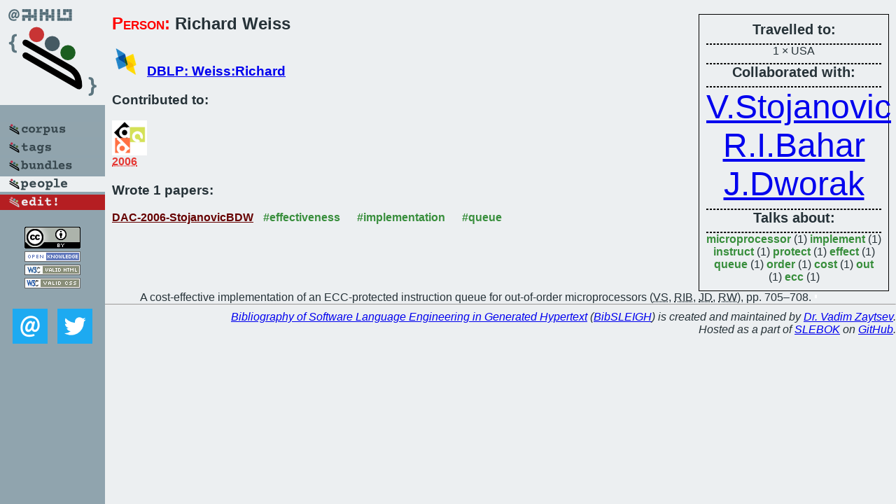

--- FILE ---
content_type: text/html; charset=utf-8
request_url: https://bibtex.github.io/person/Richard_Weiss.html
body_size: 1483
content:
<!DOCTYPE html>
<html>
<head>
	<meta http-equiv="Content-Type" content="text/html; charset=UTF-8"/>
	<meta name="keywords" content="software linguistics, software language engineering, book of knowledge, glossary, academic publications, scientific research, open knowledge, open science"/>
	<title>BibSLEIGH — Richard_Weiss</title>
	<link href="../stuff/bib.css" rel="stylesheet" type="text/css"/>
	<link href='http://fonts.googleapis.com/css?family=Exo+2:400,700,400italic,700italic' rel='stylesheet' type='text/css'>
	<script src="../stuff/jquery.min.js" type="text/javascript"></script>
</head>
<body>
<div class="left">
	<a href="../index.html"><img src="../stuff/bibsleigh.png" alt="BibSLEIGH" title="BibSLEIGH" class="pad"/></a>

	<div class="pad">
		<a href="../index.html"><img src="../stuff/p-corpus.png" alt="BibSLEIGH corpus" title="All papers in the corpus"/></a><br/>
		<a href="../tag/index.html"><img src="../stuff/p-tags.png" alt="BibSLEIGH tags" title="All known tags"/></a><br/>
		<a href="../bundle/index.html"><img src="../stuff/p-bundles.png" alt="BibSLEIGH bundles" title="All selected bundles"/></a><br/>
		<a href="../person/index.html"><img src="../stuff/a-people.png" alt="BibSLEIGH people" title="All contributors"/></a><br/>
<a href="https://github.com/slebok/bibsleigh/edit/master/people/Richard_Weiss.json"><img src="../stuff/edit.png" alt="EDIT!" title="EDIT!"/></a>
	</div>
	<a href="http://creativecommons.org/licenses/by/4.0/" title="CC-BY"><img src="../stuff/cc-by.png" alt="CC-BY"/></a><br/>
	<a href="http://opendatacommons.org/licenses/by/summary/" title="Open Knowledge"><img src="../stuff/open-knowledge.png" alt="Open Knowledge" /></a><br/>
	<a href="http://validator.w3.org/check/referer" title="XHTML 1.0 W3C Rec"><img src="../stuff/xhtml.png" alt="XHTML 1.0 W3C Rec" /></a><br/>
	<a href="http://jigsaw.w3.org/css-validator/check/referer" title="CSS 2.1 W3C CanRec"><img src="../stuff/css.png" alt="CSS 2.1 W3C CanRec" class="pad" /></a><br/>
	<div class="sm">
		<a href="../mailto:vadim@grammarware.net"><img src="../stuff/email.png" alt="email" title="Complain!" /></a>
		<a href="https://twitter.com/intent/tweet?screen_name=grammarware"><img src="../stuff/twitter.png" alt="twitter" title="Mention!" /></a>
	</div>

</div>
<div class="main"><div class="tbox"><code>Travelled to:</code><hr/>1 × USA<hr/><code>Collaborated with:</code><hr/><span style="font-size:300.0%"><a href="../person/Vladimir_Stojanovic.html">V.Stojanovic</a></span>
<span style="font-size:300.0%"><a href="../person/R_Iris_Bahar.html">R.I.Bahar</a></span>
<span style="font-size:300.0%"><a href="../person/Jennifer_Dworak.html">J.Dworak</a></span><hr/><code>Talks about:</code><hr/><span class="tag"><a href="../word/microprocessor.html">microprocessor</a></span> (1) 
<span class="tag"><a href="../word/implement.html">implement</a></span> (1) 
<span class="tag"><a href="../word/instruct.html">instruct</a></span> (1) 
<span class="tag"><a href="../word/protect.html">protect</a></span> (1) 
<span class="tag"><a href="../word/effect.html">effect</a></span> (1) 
<span class="tag"><a href="../word/queue.html">queue</a></span> (1) 
<span class="tag"><a href="../word/order.html">order</a></span> (1) 
<span class="tag"><a href="../word/cost.html">cost</a></span> (1) 
<span class="tag"><a href="../word/out.html">out</a></span> (1) 
<span class="tag"><a href="../word/ecc.html">ecc</a></span> (1)</div>
<h2><span class="ttl"> Person:</span> Richard Weiss</h2>
<h3><img src="../stuff/ico-dblp.png" alt="DBLP"/> <a href="http://dblp.uni-trier.de/pers/hd/w/Weiss:Richard">DBLP: Weiss:Richard</a></h3><h3>Contributed to:</h3><div class="minibar"><div><a href="../DAC-2006.html" title="DAC 2006"><img src="../stuff/dac.png" class="abc" alt="DAC 2006"/></a><abbr title="2006">2006</abbr></div><br style="clear:left"/></div><h3>Wrote 1 papers:</h3><dl class="toc"><dt><a href="../DAC-2006-StojanovicBDW.html">DAC-2006-StojanovicBDW</a> <span class="tag"><a href="../tag/effectiveness.html" title="effectiveness">#effectiveness</a></span> <span class="tag"><a href="../tag/implementation.html" title="implementation">#implementation</a></span> <span class="tag"><a href="../tag/queue.html" title="queue">#queue</a></span></dt><dd>A cost-effective implementation of an ECC-protected instruction queue for out-of-order microprocessors (<abbr title="Vladimir Stojanovic">VS</abbr>, <abbr title="R. Iris Bahar">RIB</abbr>, <abbr title="Jennifer Dworak">JD</abbr>, <abbr title="Richard Weiss">RW</abbr>), pp. 705–708.</dd> <div class="pagevis" style="width:3px"></div></dl>
</div>
<hr style="clear:both"/>
<div class="last">
	<em>
		<a href="http://bibtex.github.io">Bibliography of Software Language Engineering in Generated Hypertext</a>
		(<a href="http://github.com/slebok/bibsleigh">BibSLEIGH</a>) is
		created and maintained by <a href="http://grammarware.github.io/">Dr. Vadim Zaytsev</a>.<br/>
		Hosted as a part of <a href="http://slebok.github.io/">SLEBOK</a> on <a href="http://www.github.com/">GitHub</a>.
	</em>
</div>
</body>
</html>